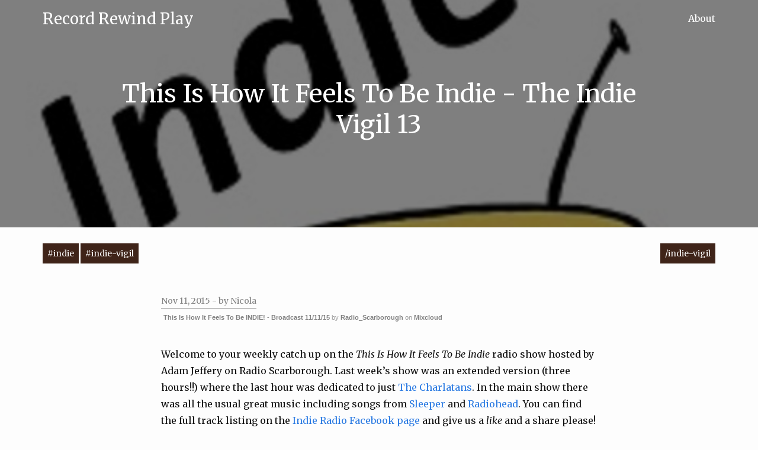

--- FILE ---
content_type: text/html
request_url: https://recordrewindplay.co.uk/the-indie-vigil/this-is-how-it-feels-indie-vigil-13/
body_size: 4868
content:
<!DOCTYPE html>
<html lang="en">

  <head><!-- Global site tag (gtag.js) - Google Analytics --> <script async src="https://www.googletagmanager.com/gtag/js?id=UA-42899850-1"></script> <script> window.dataLayer = window.dataLayer || []; function gtag(){dataLayer.push(arguments);} gtag('js', new Date()); gtag('config', 'UA-42899850-1'); </script>
  <meta charset="utf-8">
  <meta http-equiv="X-UA-Compatible" content="IE=edge">
  <meta name="viewport" content="width=device-width, initial-scale=1">
  <!-- Begin Jekyll SEO tag v2.4.0 -->
<title>This Is How It Feels To Be Indie - The Indie Vigil 13 | Record Rewind Play</title>
<meta name="generator" content="Jekyll v3.7.3" />
<meta property="og:title" content="This Is How It Feels To Be Indie - The Indie Vigil 13" />
<meta name="author" content="Nicola" />
<meta property="og:locale" content="en_US" />
<meta name="description" content="Week 13 of The Indie Vigil is lucky for everyone who catches it. This week’s decade-spanning threesome is: dEUS, The Lilac Time and The Mountain Goats." />
<meta property="og:description" content="Week 13 of The Indie Vigil is lucky for everyone who catches it. This week’s decade-spanning threesome is: dEUS, The Lilac Time and The Mountain Goats." />
<link rel="canonical" href="http://recordrewindplay.co.ukay.co.uk/the-indie-vigil/this-is-how-it-feels-indie-vigil-13/" />
<meta property="og:url" content="http://recordrewindplay.co.ukay.co.uk/the-indie-vigil/this-is-how-it-feels-indie-vigil-13/" />
<meta property="og:site_name" content="Record Rewind Play" />
<meta property="og:image" content="http://res.cloudinary.com/neil-dewhurst/image/upload/v1494841060/The-Indie-Vigil-Logo-2_ftytjy.jpg" />
<meta property="og:type" content="article" />
<meta property="article:published_time" content="2015-11-11T20:00:53+00:00" />
<script type="application/ld+json">
{"description":"Week 13 of The Indie Vigil is lucky for everyone who catches it. This week’s decade-spanning threesome is: dEUS, The Lilac Time and The Mountain Goats.","author":{"@type":"Person","name":"Nicola"},"@type":"BlogPosting","url":"http://recordrewindplay.co.ukay.co.uk/the-indie-vigil/this-is-how-it-feels-indie-vigil-13/","image":"http://res.cloudinary.com/neil-dewhurst/image/upload/v1494841060/The-Indie-Vigil-Logo-2_ftytjy.jpg","headline":"This Is How It Feels To Be Indie - The Indie Vigil 13","dateModified":"2015-11-11T20:00:53+00:00","datePublished":"2015-11-11T20:00:53+00:00","mainEntityOfPage":{"@type":"WebPage","@id":recordrewindplay.co.ukrewindplay.co.uk/the-indie-vigil/this-is-how-it-feels-indie-vigil-13/"},"@context":"http://schema.org"}</script>
<!-- End Jekyll SEO tag -->

  <link rel="stylesheet" href="/assets/main.css">
  <script src="/assets/js/cloudinary-core-shrinkwrap.js" type="text/javascript"></script>
  <link type="application/atom+xml" rel="alternate" href="http://recordrewindplay.co.ukay.co.uk/feed.xml" title="Record Rewind Play" />
  
</head>


  <body class="hero-body">

    <header class="site-header" role="banner">

  <div class="wrapper">
    
    
    <a class="site-title" rel="author" href="/">Record Rewind Play</a>

    
      <nav class="site-nav">
        <input type="checkbox" id="nav-trigger" class="nav-trigger" />
        <label for="nav-trigger">
          <span class="menu-icon">
            <svg viewBox="0 0 18 15" width="18px" height="15px">
              <path fill="#fdfdfd" d="M18,1.484c0,0.82-0.665,1.484-1.484,1.484H1.484C0.665,2.969,0,2.304,0,1.484l0,0C0,0.665,0.665,0,1.484,0 h15.031C17.335,0,18,0.665,18,1.484L18,1.484z"/>
              <path fill="#fdfdfd" d="M18,7.516C18,8.335,17.335,9,16.516,9H1.484C0.665,9,0,8.335,0,7.516l0,0c0-0.82,0.665-1.484,1.484-1.484 h15.031C17.335,6.031,18,6.696,18,7.516L18,7.516z"/>
              <path fill="#fdfdfd" d="M18,13.516C18,14.335,17.335,15,16.516,15H1.484C0.665,15,0,14.335,0,13.516l0,0 c0-0.82,0.665-1.484,1.484-1.484h15.031C17.335,12.031,18,12.696,18,13.516L18,13.516z"/>
            </svg>
          </span>
        </label>

        <div class="trigger">
          
            
            
            <a class="page-link" href="/about.html">About</a>
            
          
            
            
          
        </div>
      </nav>
    
  </div>
</header>


    

    <main class="page-content" aria-label="Content">
      <div class="hero-image">
          <!--  -->
          <header data-cover class="loaded" style="background: linear-gradient(rgba(0, 0, 0, 0.5), rgba(0, 0, 0, 0.5)), url(&quot;http://res.cloudinary.com/neil-dewhurst/image/upload/v1494841060/The-Indie-Vigil-Logo-2_ftytjy.jpg&quot;) 49.9% 33.9% / cover;">
            <h1 class="post-title p-name" itemprop="name headline">This Is How It Feels To Be Indie - The Indie Vigil 13</h1>
          </header>
          <!--  -->
      </div>
      
      <div class="wrapper">
        <div class="post-meta">
  
    <div class="post-tags">
        
        <span><a href="/tag/indie">#indie</a></span>
        
        <span><a href="/tag/indie-vigil">#indie-vigil</a></span>
        
    </div>
  
  
    <div class="post-categories">
        
        <span><a href="/indie-vigil">/indie-vigil</a></span>
        
    </div>
  
</div>


<article class="post h-entry" itemscope itemtype="http://schema.org/BlogPosting">

  <header class="post-header">

      
  </header>

  <div class="media-content e-content ">
    
    
  </div>

  <div class="post-meta">
    <time class="dt-published" datetime="2015-11-11T20:00:53+00:00" itemprop="datePublished">
      
      Nov 11, 2015
    </time>
    
      <span itemprop="author" itemscope itemtype="http://schema.org/Person"><span class="p-author h-card" itemprop="name"> - by Nicola</span></span>
    
  </div>

  <div class="post-content e-content" itemprop="articleBody">
    <div style="clear: both; height: 3px; width: auto;">
</div>

<p style="display: block; font-size: 11px; font-family: 'Open Sans', Helvetica, Arial, sans-serif; margin: 0px; padding: 3px 4px; color: rgb(153, 153, 153); width: auto;">
  <a href="https://www.mixcloud.com/Radio_Scarborough/this-is-how-it-feels-to-be-indie-broadcast-111115/?utm_source=widget&amp;utm_medium=web&amp;utm_campaign=base_links&amp;utm_term=resource_link" target="_blank" style="color:#808080; font-weight:bold;">This Is How It Feels To Be INDIE! - Broadcast 11/11/15</a><span> by </span><a href="https://www.mixcloud.com/Radio_Scarborough/?utm_source=widget&amp;utm_medium=web&amp;utm_campaign=base_links&amp;utm_term=profile_link" target="_blank" style="color:#808080; font-weight:bold;">Radio_Scarborough</a><span> on </span><a href="https://www.mixcloud.com/?utm_source=widget&amp;utm_medium=web&amp;utm_campaign=base_links&amp;utm_term=homepage_link" target="_blank" style="color:#808080; font-weight:bold;"> Mixcloud</a>
</p>

<div style="clear: both; height: 3px; width: auto;">
</div>

<p>Welcome to your weekly catch up on the <em>This Is How It Feels To Be Indie</em> radio show hosted by Adam Jeffery on Radio Scarborough. Last week’s show was an extended version (three hours!!) where the last hour was dedicated to just <span class="artist-name"><a href="/artists#artist-the-charlatans/" title="See all posts about The Charlatans" rel="bookmark" class="title-link">The Charlatans</a></span>. In the main show there was all the usual great music including songs from <span class="artist-name"><a href="/artists/#artist-sleeper" title="See all posts about Sleeper" rel="bookmark" class="title-link">Sleeper</a></span> and <span class="artist-name"><a href="http://www.recordrewindplay.co.uk/artist/radiohead" title="See all posts about Radiohead" rel="bookmark" class="title-link">Radiohead</a></span>. You can find the full track listing on the <a href="https://www.facebook.com/adamsindieshow/timeline">Indie Radio Facebook page</a> and give us a <em>like</em> and a share please! You can also listen again to the show in full on Mixcloud <a href="https://www.mixcloud.com/Radio_Scarborough/this-is-how-it-feels-to-be-indie-broadcast-041115/">here</a>.”</p>

<p>The weekly feature of <em>The Best off a Best Of</em> (hosted in conjunction with <a href="http://www.everythingindieover40.com/">Everything Indie Over 40</a>) was <em>Melting Pot</em> by The Charlatans. Due to the amount of votes that were received, Adam presented us with an extra hour of the show to play all the best tracks. The winner of that most sought after EIO40 t-shirt was <a href="https://twitter.com/isherwood_rob" title="isherwood_rob">@isherwood_rob</a>. Well done! Keep an eye out for next week’s competition and get your vote in!</p>

<p>Also on the show Johny popped by and gave us his <em>Lost Indie Classics</em> while Adam nipped out for his usual iced latte and this week two cinnamon swirls. This week he brought us <em>Dry the Rain</em> by The Beta Band and <em>Ocean and a Tear</em> by Robert Post. Did you get the connection? It was all about Justin Bieber getting all upset about something again. Boo hoo!</p>

<p>And so onto the Indie Vigil. I cannot believe we are up to week 13 already! It’s flown by. Up this week is Mr Funky himself, Matt Jones AKA <a href="https://twitter.com/maffrj" title="maffrj">@maffrj</a>. Here’s a little bit about Matt:</p>

<blockquote>
  <p>I’m 44, dad of 2 from Rhuddlan in North Wales (NOT RHYL!). I did go to Scarborough once on a holiday as a kid but don’t remember it.</p>
</blockquote>

<p>Here we go with Matt’s three choices:</p>

<h2 id="something-old">Something Old</h2>

<p><span class="artist-name"><a href="/artists#artist-deus/" title="See all posts about dEUS" rel="bookmark" class="title-link">dEUS</a></span> - <em>Suds and Soda</em>”</p>

<blockquote>
  <p>dEUS are a band I’ve loved ever since I first heard this on the radio. My friend James and I finally got to see them live ten years ago after years of following them, and we pretty much stood there in awe.</p>
</blockquote>

<p>https://youtu.be/h3r7Oo0Fs-8</p>

<h2 id="something-borrowed">Something Borrowed</h2>

<p><span class="artist-name"><a href="/artists#artist-the-lilac-time/" title="See all posts about The Lilac Time" rel="bookmark" class="title-link">The Lilac Time</a></span> – <em>Return to Yesterday</em>”</p>

<blockquote>
  <p>The Lilac Time were the band Stephen Duffy formed after he dropped the Tin Tin and gave up on chart success. <em>Return To Yesterday</em> was on the Chart Show and my good friend Eifion realised its genius and bought it. He was always ahead of the game having been into Factory Records for years before I bought True Faith. The Lilac Time are one of umpteen bands I owe him for.</p>
</blockquote>

<p>https://youtu.be/R9FbzDIsGX4</p>

<h2 id="something-new">Something New</h2>

<p><span class="artist-name"><a href="/artists#artist-the-mountain-goats/" title="See all posts about The Mountain Goats" rel="bookmark" class="title-link">The Mountain Goats</a></span> – <em>Foreign Object</em>”</p>

<blockquote>
  <p>Finally, my favourite band. I’m off to see the Mountain Goats twice this week, in Leeds and Manchester, and this track from their latest album <strong>Beat The Champ</strong> from earlier this year is one of my tracks of the year.</p>
</blockquote>

<p>https://youtu.be/JQNv2sY7Ge0</p>

<p>And there you have it. Many thanks to Matt for sharing his song choices and the reasons why he’s picked them with us. Enjoy the Mountain Goats!</p>

<p>Listen in to the show next week to find out who will be featured in the vigil and then come and join us for a debrief along with a replay of their tracks.</p>

<p>And finally, as always, don’t forget to tune in to <a href="http://www.radioscarborough.co.uk/">http://www.radioscarborough.co.uk/</a> on a Wednesday night to hear some great music and chat.</p>

  </div>

  <div class="PageNavigation">
    
      <a class="prev" href="/rrp-recommends/meilyr-jones-how-to-recognise-a-work-of-art/">&laquo; Meilyr Jones - How To Recognise A Work Of Art</a>
    
    
      <a class="next" href="/rrp-recommends/fieu-running/">Fieu - Running &raquo;</a>
    
  </div>

  

  <a class="u-url" href="/the-indie-vigil/this-is-how-it-feels-indie-vigil-13/" hidden></a>
</article>

      </div>
    </main>

    <footer class="site-footer h-card">
  <data class="u-url" href="/"></data>

<div class="wrapper">
    <div class="content-space">
        <div class="footer-col footer-col-1">
            <span class="footer-title">Categories</span>
<ul class="categories">
    
      
        
        
        
          <li><a href="/20-songs">20 Songs  (11)</a></li>
        
        
        
          <li><a href="/albums">Albums  (84)</a></li>
        
        
        
          <li><a href="/news">News  (115)</a></li>
        
        
        
          <li><a href="/playlists">Playlists  (49)</a></li>
        
        
        
          <li><a href="/retrospective">Retrospective  (6)</a></li>
        
        
        
          <li><a href="/reviews">Reviews  (84)</a></li>
        
        
        
          <li><a href="/tracks">Tracks  (985)</a></li>
        
        
        
          <li><a href="/in-depth">In Depth  (15)</a></li>
        
        
        
          <li><a href="/indie-vigil">Indie Vigil  (20)</a></li>
        
        
        
          <li><a href="/mystery-mixtapes">Mystery Mixtapes  (1)</a></li>
        
        
        
          <li><a href="/one-band-one-day">One Band One Day  (63)</a></li>
        
        
        
          <li><a href="/rediscover">Rediscover  (8)</a></li>
        
        
        
          <li><a href="/rrp-recommends">Rrp Recommends  (379)</a></li>
        
        
        
          <li><a href="/six-picks">Six Picks  (16)</a></li>
        
        
        
          <li><a href="/tracks-of-my-years">Tracks Of My Years  (28)</a></li>
        
      
    
</ul>
        </div>
        <div class="footer-col footer-col-3">
            <span class="footer-title">Archives</span>
            <ul class="categories">
                <li><a href="/artists/">Artists</a></li>
                <li><a href="/years/">Years</a></li>
            </ul>
        </div>
        <div class="footer-col footer-col-3">
            <span class="footer-title">Social</span>
<ul class="social-media-list">
  
  <li><a href="https://www.facebook.com/recordrewindplay"><svg class="svg-icon"><use xlink:href="/assets/minima-social-icons.svg#facebook"></use></svg> <span class="username">facebook</span></a></li>
  
  <li><a href="https://instagram.com/recordrewindplay"><svg class="svg-icon"><use xlink:href="/assets/minima-social-icons.svg#instagram"></use></svg> <span class="username">instagram</span></a></li>
  
  
  
  <li><a href="https://www.twitter.com/recrwplay"><svg class="svg-icon"><use xlink:href="/assets/minima-social-icons.svg#twitter"></use></svg> <span class="username">twitter</span></a></li>
  <li><a href="https://youtube.com/recordrewindplay"><svg class="svg-icon"><use xlink:href="/assets/minima-social-icons.svg#youtube"></use></svg> <span class="username">youtube</span></a></li>
  <li><a href="https://github.com/recrwplay"><svg class="svg-icon"><use xlink:href="/assets/minima-social-icons.svg#github"></use></svg> <span class="username">github</span></a></li>
  
  
</ul>

        </div>
    </div>
</div>

  </div>

</footer>

<style>
  .videoWrapper {position: relative; padding-bottom: 56.333%; height: 0; margin-bottom:3rem; margin-top:-2rem;}
  .videoWrapper iframe {position: absolute; top: 1.5rem; left: 0; width: 100%; height: 100%;}    
</style>

<script type="text/javascript">
    var cl = cloudinary.Cloudinary.new({cloud_name: "neil-dewhurst"}); 
    // replace 'demo' with your cloud name in the line above 
    cl.responsive();
</script>
  
<script>
  function getId(url) {
      var regExp = /^.*(youtu.be\/|v\/|u\/\w\/|embed\/|watch\?v=|\&v=)([^#\&\?]*).*/;
      var match = url.match(regExp);
      if (match && match[2].length == 11) {
          return match[2];
      } else {
          return 'error';
      }
  }
  function yt_url2embed() {
      var p = document.getElementsByTagName('p');
      for(var i = 0; i < p.length; i++) {
          var pattern = /^((http|https|ftp):\/\/)/;
          if(pattern.test(p[i].innerHTML)) {
              var myId = getId(p[i].innerHTML);
              p[i].innerHTML = '<div class="videoWrapper"><iframe width="720" height="420" src="https://www.youtube.com/embed/' + myId + '?rel=0&amp;showinfo=0" frameborder="0" allowfullscreen></iframe></div>';
          }
      }
  }
  yt_url2embed();
  </script>


  </body>

</html>


--- FILE ---
content_type: text/css
request_url: https://recordrewindplay.co.uk/assets/main.css
body_size: 2692
content:
@import url(//fonts.googleapis.com/css?family=Merriweather:400,400italic,700,700italic);
@font-face {
  font-family: 'Nevis';
  src: url("/assets/fonts/nevis/nevis.ttf");
  /* IE9 Compat Modes */
  src: url("/assets/fonts/nevis/nevis.ttf") format("truetype"); }
/**
 * Reset some basic elements
 */
body, h1, h2, h3, h4, h5, h6,
p, blockquote, pre, hr,
dl, dd, ol, ul, figure {
  margin: 0;
  padding: 0; }

/**
 * Basic styling
 */
body {
  font: 400 16px/1.75 "Merriweather", "Helvetica Neue", Helvetica, Arial, sans-serif;
  color: #111;
  background-color: #fdfdfd;
  -webkit-text-size-adjust: 100%;
  -webkit-font-feature-settings: "kern" 1;
  -moz-font-feature-settings: "kern" 1;
  -o-font-feature-settings: "kern" 1;
  font-feature-settings: "kern" 1;
  font-kerning: normal; }

/**
 * Set `margin-bottom` to maintain vertical rhythm
 */
h1, h2, h3, h4, h5, h6,
p, blockquote:last-of-type, pre,
ul, ol, dl, figure,
.highlight {
  margin-bottom: 1rem; }

blockquote:first-of-type,
.highlight {
  margin-top: 2rem; }

h1, h3 {
  font: 400 16px/1.75 "Merriweather", "Helvetica Neue", Helvetica, Arial, sans-serif; }

h1, h2, h3, h4, h5, h6 {
  line-height: 1.25; }

h2, blockquote, pre,
ul, ol, dl, figure {
  font: 400 16px/1.75 "Merriweather", "Helvetica Neue", Helvetica, Arial, sans-serif;
  line-height: 1.75; }

p,
.highlight {
  margin-top: 2rem; }

/**
 * `main` element
 */
main {
  display: block;
  /* Default value of `display` of `main` element is 'inline' in IE 11. */ }

/**
 * Images
 */
img {
  max-width: 100%;
  vertical-align: middle; }

/**
 * Figures
 */
figure > img {
  display: block; }

figcaption {
  font-size: 14px; }

/**
 * Lists
 */
ul, ol {
  margin-left: 2rem; }

li > ul,
li > ol {
  margin-bottom: 0; }

/**
 * Headings
 */
h1, h2, h3, h4, h5, h6 {
  font-weight: 400; }

/**
 * Links
 */
a {
  color: #2a7ae2;
  text-decoration: none; }
  a:visited {
    color: #1756a9; }
  a:hover {
    color: #111;
    text-decoration: underline; }
  .social-media-list a:hover {
    text-decoration: none; }
    .social-media-list a:hover .username {
      text-decoration: underline; }

/**
 * Blockquotes
 */
blockquote {
  color: #828282;
  border-left: 4px solid #F1DDC1;
  padding-left: 1rem;
  font-style: italic; }
  blockquote > :last-child {
    margin-bottom: 0; }

blockquote p {
  margin: 0; }

/**
 * Code formatting
 */
pre,
code {
  font-size: 15px;
  border: 1px solid #e8e8e8;
  border-radius: 3px;
  background-color: #eef; }

code {
  padding: 1px 5px; }

pre {
  padding: 8px 12px;
  overflow-x: auto; }
  pre > code {
    border: 0;
    padding-right: 0;
    padding-left: 0; }

/**
 * Wrapper
 */
.wrapper {
  max-width: -webkit-calc(1200px - (2rem * 2));
  max-width: calc(1200px - (2rem * 2));
  margin-right: auto;
  margin-left: auto;
  padding-right: 2rem;
  padding-left: 2rem; }
  @media screen and (max-width: 800px) {
    .wrapper {
      max-width: -webkit-calc(800px - (2rem));
      max-width: calc(800px - (2rem));
      padding-right: 1rem;
      padding-left: 1rem; } }

/**
 * article
 */
article, .home, .content-space {
  max-width: -webkit-calc(800px - (2rem * 2));
  max-width: calc(800px - (2rem * 2));
  margin: 2px auto; }

/**
 * Clearfix
 */
.wrapper:after, .footer-col-wrapper:after {
  content: "";
  display: table;
  clear: both; }

/**
 * Icons
 */
.svg-icon {
  width: 16px;
  height: 16px;
  display: inline-block;
  fill: #F1DDC1;
  padding-right: 5px;
  vertical-align: text-top; }

.social-media-list li + li {
  padding-top: 5px; }

/**
 * Tables
 */
table {
  margin-bottom: 2rem;
  width: 100%;
  text-align: left;
  color: #3f3f3f;
  border-collapse: collapse;
  border: 1px solid #e8e8e8; }
  table tr:nth-child(even) {
    background-color: #f7f7f7; }
  table th, table td {
    padding: 0.6666666667rem 1rem; }
  table th {
    background-color: #f0f0f0;
    border: 1px solid #dedede;
    border-bottom-color: #c9c9c9; }
  table td {
    border: 1px solid #e8e8e8; }

/**
 * Site header
 */
.site-header {
  min-height: 3.73rem;
  background-color: #3F2419;
  line-height: 63px;
  margin-bottom: 0;
  position: absolute;
  text-align: center;
  width: 100%; }

.hero-body .site-header {
  background: none; }

.site-title {
  font-size: 26px;
  float: left; }
  .site-title, .site-title:visited {
    color: #fdfdfd; }

.site-nav {
  font-size: 16px;
  float: right;
  line-height: 63px; }
  .site-nav .nav-trigger {
    display: none; }
  .site-nav .menu-icon {
    display: none; }
  .site-nav .page-link {
    color: #fdfdfd;
    line-height: 1.75; }
    .site-nav .page-link:not(:last-child) {
      margin-right: 20px; }
  @media screen and (max-width: 600px) {
    .site-nav {
      position: absolute;
      top: 12px;
      right: 1rem;
      background-color: #3F2419;
      border: 1px solid #F1DDC1;
      border-radius: 5px;
      text-align: right; }
      .site-nav label[for="nav-trigger"] {
        display: block;
        float: right;
        width: 36px;
        height: 36px;
        z-index: 2;
        cursor: pointer; }
      .site-nav .menu-icon {
        display: block;
        float: right;
        width: 36px;
        height: 26px;
        line-height: 0;
        padding-top: 10px;
        text-align: center; }
        .site-nav .menu-icon > svg path {
          fill: #F1DDC1; }
      .site-nav input ~ .trigger {
        clear: both;
        display: none; }
      .site-nav input:checked ~ .trigger {
        display: block;
        padding-bottom: 5px; }
      .site-nav .page-link {
        display: block;
        padding: 5px 10px;
        margin-left: 20px; }
        .site-nav .page-link:not(:last-child) {
          margin-right: 0; } }

/** Index page lists
 * 
 */
.entry-listing {
  padding: 2rem 0;
  line-height: 1.5;
  clear: left;
  overflow: auto; }
  .entry-listing .entry-image {
    width: 150px;
    height: 150px;
    float: left;
    margin-right: 1rem;
    margin-bottom: 2rem;
    padding-top: 0.5rem; }
  .entry-listing .entry-date {
    font-weight: 700;
    font-size: 12px; }
  .entry-listing .entry-title {
    margin: 0; }
  .entry-listing .entry-summary p {
    margin-top: 0.5rem; }

.archive-listing {
  padding-top: 0; }

/** Pagination
 *
 */
.pagination span {
  display: inline-block;
  background-color: #F1DDC1;
  width: 1.75rem;
  text-align: center;
  margin: 1px; }
.pagination span a {
  color: #3F2419; }
.pagination span.selected {
  background-color: #3F2419; }
.pagination span.selected a {
  color: #F1DDC1; }

/**
 * Site footer
 */
.site-footer {
  border-top: 1px solid #e8e8e8;
  padding: 2rem 0; }

.footer-heading {
  font-size: 18px;
  margin-bottom: 1rem; }

.contact-list,
.social-media-list {
  list-style: none;
  margin-left: 0; }

.footer-col-wrapper {
  font-size: 15px;
  color: #828282;
  margin-left: -1rem; }

.footer-col {
  float: left;
  margin-bottom: 1rem; }

.footer-col-1 {
  width: -webkit-calc(35% - (2rem / 2));
  width: calc(35% - (2rem / 2)); }

.footer-col-2 {
  width: -webkit-calc(30% - (2rem / 2));
  width: calc(30% - (2rem / 2)); }

.footer-col-3 {
  width: -webkit-calc(35% - (2rem / 2));
  width: calc(35% - (2rem / 2)); }

@media screen and (max-width: 800px) {
  .footer-col-1,
  .footer-col-2 {
    width: -webkit-calc(50% - (2rem / 2));
    width: calc(50% - (2rem / 2)); }

  .footer-col-3 {
    width: -webkit-calc(100% - (2rem / 2));
    width: calc(100% - (2rem / 2)); } }
@media screen and (max-width: 600px) {
  .footer-col {
    float: none;
    width: -webkit-calc(100% - (2rem / 2));
    width: calc(100% - (2rem / 2)); } }
.footer-col span.footer-title {
  font-weight: 700; }
.footer-col ul {
  margin: 1rem 0;
  list-style-type: none; }

/**
 * hero images
 */
.hero-image {
  min-height: 3.73rem;
  background-color: #3F2419; }

header[data-cover] {
  display: -webkit-box;
  display: -ms-flexbox;
  display: flex;
  -webkit-box-orient: vertical;
  -webkit-box-direction: normal;
  -ms-flex-direction: column;
  flex-direction: column;
  -webkit-box-align: center;
  -ms-flex-align: center;
  align-items: center;
  -webkit-box-pack: center;
  -ms-flex-pack: center;
  justify-content: center;
  text-align: center;
  color: #fff;
  margin-bottom: 0;
  min-height: 24rem;
  background: #c3d4e4; }

/**
 * Page content
 */
.page-content {
  padding: 6rem 0 2rem; }

.hero-body .page-content {
  padding-top: 0; }

.page-heading {
  font-size: 32px; }

.post-list-heading {
  font-size: 28px; }

.post-list {
  margin-left: 0;
  list-style: none; }
  .post-list > li {
    margin-bottom: 2rem; }

.post-meta {
  font-size: 14px;
  color: #828282;
  padding: 2rem 0; }

article .post-meta {
  padding: 1rem 0 0;
  display: inline-block;
  border-bottom: 0.5px solid #828282; }

.post-meta .post-tags {
  float: left; }

.post-meta .post-categories {
  float: right; }

.post-meta span a {
  padding: 0.5rem;
  background-color: #3F2419;
  color: #fdfdfd; }

.post-link {
  display: block;
  font-size: 24px; }

/**
 * Posts
 */
.post-header {
  margin-bottom: 2rem; }

.post-title, .tag-title {
  font-size: 42px;
  max-width: 880px; }
  @media screen and (max-width: 800px) {
    .post-title, .tag-title {
      font-size: 36px; } }

.wrapper .post-title {
  padding: 2rem 0; }

.media-content {
  text-align: center; }

.post-content {
  margin-bottom: 2rem;
  /* images */
  /* Alignment */ }
  .post-content h2 {
    font-size: 24px;
    margin: 2rem 0 1rem;
    padding-top: 2rem; }
    @media screen and (max-width: 800px) {
      .post-content h2 {
        font-size: 28px; } }
  .post-content h3,
  .post-content h2[id^=follow-],
  .post-content h2[id^=links] {
    font-size: 22px; }
    @media screen and (max-width: 800px) {
      .post-content h3,
      .post-content h2[id^=follow-],
      .post-content h2[id^=links] {
        font-size: 22px; } }
  .post-content h2[id^=follow-] + ul:first-of-type,
  .post-content h2[id^=links] + ul:first-of-type {
    list-style-type: none;
    display: inline-block;
    margin-left: 0; }
  .post-content h4 {
    font-size: 18px; }
    @media screen and (max-width: 800px) {
      .post-content h4 {
        font-size: 18px; } }
  .post-content pre, .post-content pre > code.language-lyric {
    background: none;
    border: none;
    font-style: italic;
    font-family: "Gill Sans", "Gill Sans MT", Calibri, "Trebuchet MS", sans-serif; }
  .post-content img.alignleft,
  .post-content img.alignright,
  .post-content img.aligncenter {
    margin-bottom: 0.875em;
    margin-top: 0.5em;
    max-width: 100%; }
  .post-content .alignleft {
    display: inline;
    float: left;
    margin-right: 1.8em; }
  .post-content .alignright {
    display: inline;
    float: right;
    margin-left: 1.625em; }
  .post-content .aligncenter {
    clear: both;
    display: block;
    margin-left: auto;
    margin-right: auto; }

.PageNavigation {
  font-size: 14px;
  display: block;
  width: auto;
  overflow: hidden;
  border-top: 0.5px solid #828282;
  padding: 1rem 0; }

.PageNavigation a {
  display: block;
  width: 50%;
  float: left;
  margin: 1em 0; }

.PageNavigation .next {
  text-align: right; }

.tag-content {
  margin: 2rem 0; }
  .tag-content ul {
    list-style-type: none;
    margin: 0; }

#tag-cloud {
  padding-top: 3rem;
  border-top: 1px solid #3F2419; }
  #tag-cloud a {
    margin-right: 1rem; }

/**
 * Syntax highlighting styles
 */
.highlight {
  background: #fff; }
  .highlighter-rouge .highlight {
    background: #eef; }
  .highlight .c {
    color: #998;
    font-style: italic; }
  .highlight .err {
    color: #a61717;
    background-color: #e3d2d2; }
  .highlight .k {
    font-weight: bold; }
  .highlight .o {
    font-weight: bold; }
  .highlight .cm {
    color: #998;
    font-style: italic; }
  .highlight .cp {
    color: #999;
    font-weight: bold; }
  .highlight .c1 {
    color: #998;
    font-style: italic; }
  .highlight .cs {
    color: #999;
    font-weight: bold;
    font-style: italic; }
  .highlight .gd {
    color: #000;
    background-color: #fdd; }
  .highlight .gd .x {
    color: #000;
    background-color: #faa; }
  .highlight .ge {
    font-style: italic; }
  .highlight .gr {
    color: #a00; }
  .highlight .gh {
    color: #999; }
  .highlight .gi {
    color: #000;
    background-color: #dfd; }
  .highlight .gi .x {
    color: #000;
    background-color: #afa; }
  .highlight .go {
    color: #888; }
  .highlight .gp {
    color: #555; }
  .highlight .gs {
    font-weight: bold; }
  .highlight .gu {
    color: #aaa; }
  .highlight .gt {
    color: #a00; }
  .highlight .kc {
    font-weight: bold; }
  .highlight .kd {
    font-weight: bold; }
  .highlight .kp {
    font-weight: bold; }
  .highlight .kr {
    font-weight: bold; }
  .highlight .kt {
    color: #458;
    font-weight: bold; }
  .highlight .m {
    color: #099; }
  .highlight .s {
    color: #d14; }
  .highlight .na {
    color: #008080; }
  .highlight .nb {
    color: #0086B3; }
  .highlight .nc {
    color: #458;
    font-weight: bold; }
  .highlight .no {
    color: #008080; }
  .highlight .ni {
    color: #800080; }
  .highlight .ne {
    color: #900;
    font-weight: bold; }
  .highlight .nf {
    color: #900;
    font-weight: bold; }
  .highlight .nn {
    color: #555; }
  .highlight .nt {
    color: #000080; }
  .highlight .nv {
    color: #008080; }
  .highlight .ow {
    font-weight: bold; }
  .highlight .w {
    color: #bbb; }
  .highlight .mf {
    color: #099; }
  .highlight .mh {
    color: #099; }
  .highlight .mi {
    color: #099; }
  .highlight .mo {
    color: #099; }
  .highlight .sb {
    color: #d14; }
  .highlight .sc {
    color: #d14; }
  .highlight .sd {
    color: #d14; }
  .highlight .s2 {
    color: #d14; }
  .highlight .se {
    color: #d14; }
  .highlight .sh {
    color: #d14; }
  .highlight .si {
    color: #d14; }
  .highlight .sx {
    color: #d14; }
  .highlight .sr {
    color: #009926; }
  .highlight .s1 {
    color: #d14; }
  .highlight .ss {
    color: #990073; }
  .highlight .bp {
    color: #999; }
  .highlight .vc {
    color: #008080; }
  .highlight .vg {
    color: #008080; }
  .highlight .vi {
    color: #008080; }
  .highlight .il {
    color: #099; }


--- FILE ---
content_type: image/svg+xml
request_url: https://recordrewindplay.co.uk/assets/minima-social-icons.svg
body_size: 3569
content:
<svg xmlns="https://www.w3.org/2000/svg" xmlns:xlink="https://www.w3.org/1999/xlink">

<symbol id="dribbble" fill-rule="evenodd" clip-rule="evenodd" stroke-linejoin="round" stroke-miterlimit="1.414"><path d="M8 16c-4.41 0-8-3.59-8-8s3.59-8 8-8 8 3.59 8 8-3.59 8-8 8zm6.747-6.905c-.234-.074-2.115-.635-4.257-.292.894 2.456 1.258 4.456 1.328 4.872 1.533-1.037 2.624-2.68 2.93-4.58zM10.67 14.3c-.102-.6-.5-2.688-1.46-5.18l-.044.014C5.312 10.477 3.93 13.15 3.806 13.4c1.158.905 2.614 1.444 4.194 1.444.947 0 1.85-.194 2.67-.543zm-7.747-1.72c.155-.266 2.03-3.37 5.555-4.51.09-.03.18-.056.27-.08-.173-.39-.36-.778-.555-1.16-3.413 1.02-6.723.977-7.023.97l-.003.208c0 1.755.665 3.358 1.756 4.57zM1.31 6.61c.307.005 3.122.017 6.318-.832-1.132-2.012-2.353-3.705-2.533-3.952-1.912.902-3.34 2.664-3.784 4.785zM6.4 1.368c.188.253 1.43 1.943 2.548 4 2.43-.91 3.46-2.293 3.582-2.468C11.323 1.827 9.736 1.176 8 1.176c-.55 0-1.087.066-1.6.19zm6.89 2.322c-.145.194-1.29 1.662-3.816 2.694.16.325.31.656.453.99.05.117.1.235.147.352 2.274-.286 4.533.172 4.758.22-.015-1.613-.59-3.094-1.543-4.257z"/></symbol>

<symbol id="facebook" fill-rule="evenodd" clip-rule="evenodd" stroke-linejoin="round" stroke-miterlimit="1.414"><path d="M15.117 0H.883C.395 0 0 .395 0 .883v14.234c0 .488.395.883.883.883h7.663V9.804H6.46V7.39h2.086V5.607c0-2.066 1.262-3.19 3.106-3.19.883 0 1.642.064 1.863.094v2.16h-1.28c-1 0-1.195.48-1.195 1.18v1.54h2.39l-.31 2.42h-2.08V16h4.077c.488 0 .883-.395.883-.883V.883C16 .395 15.605 0 15.117 0" fill-rule="nonzero"/></symbol>

<symbol id="flickr" fill-rule="evenodd" clip-rule="evenodd" stroke-linejoin="round" stroke-miterlimit="1.414"><path d="M0 8c0 2.05 1.662 3.71 3.71 3.71 2.05 0 3.713-1.66 3.713-3.71S5.76 4.29 3.71 4.29C1.663 4.29 0 5.95 0 8zm8.577 0c0 2.05 1.662 3.71 3.712 3.71C14.33 11.71 16 10.05 16 8s-1.662-3.71-3.71-3.71c-2.05 0-3.713 1.66-3.713 3.71z"/></symbol>

<symbol id="github" fill-rule="evenodd" clip-rule="evenodd" stroke-linejoin="round" stroke-miterlimit="1.414"><path d="M8 0C3.58 0 0 3.582 0 8c0 3.535 2.292 6.533 5.47 7.59.4.075.547-.172.547-.385 0-.19-.007-.693-.01-1.36-2.226.483-2.695-1.073-2.695-1.073-.364-.924-.89-1.17-.89-1.17-.725-.496.056-.486.056-.486.803.056 1.225.824 1.225.824.714 1.223 1.873.87 2.33.665.072-.517.278-.87.507-1.07-1.777-.2-3.644-.888-3.644-3.953 0-.873.31-1.587.823-2.147-.09-.202-.36-1.015.07-2.117 0 0 .67-.215 2.2.82.64-.178 1.32-.266 2-.27.68.004 1.36.092 2 .27 1.52-1.035 2.19-.82 2.19-.82.43 1.102.16 1.915.08 2.117.51.56.82 1.274.82 2.147 0 3.073-1.87 3.75-3.65 3.947.28.24.54.73.54 1.48 0 1.07-.01 1.93-.01 2.19 0 .21.14.46.55.38C13.71 14.53 16 11.53 16 8c0-4.418-3.582-8-8-8"/></symbol>

<symbol id="googleplus" fill-rule="evenodd" clip-rule="evenodd" stroke-linejoin="round" stroke-miterlimit="1.414"><path d="M5.09 7.273v1.745h2.89c-.116.75-.873 2.197-2.887 2.197-1.737 0-3.155-1.44-3.155-3.215S3.353 4.785 5.09 4.785c.99 0 1.652.422 2.03.786l1.382-1.33c-.887-.83-2.037-1.33-3.41-1.33C2.275 2.91 0 5.19 0 8s2.276 5.09 5.09 5.09c2.94 0 4.888-2.065 4.888-4.974 0-.334-.036-.59-.08-.843H5.09zm10.91 0h-1.455V5.818H13.09v1.455h-1.454v1.454h1.455v1.455h1.46V8.727H16"/></symbol>

<symbol id="instagram" fill-rule="evenodd" clip-rule="evenodd" stroke-linejoin="round" stroke-miterlimit="1.414"><path d="M8 0C5.827 0 5.555.01 4.702.048 3.85.088 3.27.222 2.76.42c-.526.204-.973.478-1.417.923-.445.444-.72.89-.923 1.417-.198.51-.333 1.09-.372 1.942C.008 5.555 0 5.827 0 8s.01 2.445.048 3.298c.04.852.174 1.433.372 1.942.204.526.478.973.923 1.417.444.445.89.72 1.417.923.51.198 1.09.333 1.942.372.853.04 1.125.048 3.298.048s2.445-.01 3.298-.048c.852-.04 1.433-.174 1.942-.372.526-.204.973-.478 1.417-.923.445-.444.72-.89.923-1.417.198-.51.333-1.09.372-1.942.04-.853.048-1.125.048-3.298s-.01-2.445-.048-3.298c-.04-.852-.174-1.433-.372-1.942-.204-.526-.478-.973-.923-1.417-.444-.445-.89-.72-1.417-.923-.51-.198-1.09-.333-1.942-.372C10.445.008 10.173 0 8 0zm0 1.44c2.136 0 2.39.01 3.233.048.78.036 1.203.166 1.485.276.374.145.64.318.92.598.28.28.453.546.598.92.11.282.24.705.276 1.485.038.844.047 1.097.047 3.233s-.01 2.39-.05 3.233c-.04.78-.17 1.203-.28 1.485-.15.374-.32.64-.6.92-.28.28-.55.453-.92.598-.28.11-.71.24-1.49.276-.85.038-1.1.047-3.24.047s-2.39-.01-3.24-.05c-.78-.04-1.21-.17-1.49-.28-.38-.15-.64-.32-.92-.6-.28-.28-.46-.55-.6-.92-.11-.28-.24-.71-.28-1.49-.03-.84-.04-1.1-.04-3.23s.01-2.39.04-3.24c.04-.78.17-1.21.28-1.49.14-.38.32-.64.6-.92.28-.28.54-.46.92-.6.28-.11.7-.24 1.48-.28.85-.03 1.1-.04 3.24-.04zm0 2.452c-2.27 0-4.108 1.84-4.108 4.108 0 2.27 1.84 4.108 4.108 4.108 2.27 0 4.108-1.84 4.108-4.108 0-2.27-1.84-4.108-4.108-4.108zm0 6.775c-1.473 0-2.667-1.194-2.667-2.667 0-1.473 1.194-2.667 2.667-2.667 1.473 0 2.667 1.194 2.667 2.667 0 1.473-1.194 2.667-2.667 2.667zm5.23-6.937c0 .53-.43.96-.96.96s-.96-.43-.96-.96.43-.96.96-.96.96.43.96.96z"/></symbol>

<symbol id="linkedin" fill-rule="evenodd" clip-rule="evenodd" stroke-linejoin="round" stroke-miterlimit="1.414"><path d="M13.632 13.635h-2.37V9.922c0-.886-.018-2.025-1.234-2.025-1.235 0-1.424.964-1.424 1.96v3.778h-2.37V6H8.51v1.04h.03c.318-.6 1.092-1.233 2.247-1.233 2.4 0 2.845 1.58 2.845 3.637v4.188zM3.558 4.955c-.762 0-1.376-.617-1.376-1.377 0-.758.614-1.375 1.376-1.375.76 0 1.376.617 1.376 1.375 0 .76-.617 1.377-1.376 1.377zm1.188 8.68H2.37V6h2.376v7.635zM14.816 0H1.18C.528 0 0 .516 0 1.153v13.694C0 15.484.528 16 1.18 16h13.635c.652 0 1.185-.516 1.185-1.153V1.153C16 .516 15.467 0 14.815 0z" fill-rule="nonzero"/></symbol>

<symbol id="pinterest" fill-rule="evenodd" clip-rule="evenodd" stroke-linejoin="round" stroke-miterlimit="1.414"><path d="M8 0C3.582 0 0 3.582 0 8c0 3.39 2.108 6.285 5.084 7.45-.07-.633-.133-1.604.028-2.295.146-.625.938-3.977.938-3.977s-.24-.48-.24-1.188c0-1.11.646-1.943 1.448-1.943.683 0 1.012.513 1.012 1.127 0 .687-.436 1.713-.662 2.664-.19.797.4 1.445 1.185 1.445 1.42 0 2.514-1.498 2.514-3.662 0-1.91-1.376-3.25-3.342-3.25-2.276 0-3.61 1.71-3.61 3.47 0 .69.263 1.43.593 1.83.066.08.075.15.057.23-.06.25-.196.8-.223.91-.035.15-.115.18-.268.11C3.516 10.46 2.89 9 2.89 7.82c0-2.52 1.834-4.84 5.287-4.84 2.774 0 4.932 1.98 4.932 4.62 0 2.76-1.74 4.98-4.16 4.98-.81 0-1.57-.42-1.84-.92l-.5 1.9c-.18.698-.67 1.57-1 2.1.75.23 1.54.357 2.37.357 4.41 0 8-3.58 8-8s-3.59-8-8-8z" fill-rule="nonzero"/></symbol>

<symbol id="rss" fill-rule="evenodd" clip-rule="evenodd" stroke-linejoin="round" stroke-miterlimit="1.414"><path d="M12.8 16C12.8 8.978 7.022 3.2 0 3.2V0c8.777 0 16 7.223 16 16h-3.2zM2.194 11.61c1.21 0 2.195.985 2.195 2.196 0 1.21-.99 2.194-2.2 2.194C.98 16 0 15.017 0 13.806c0-1.21.983-2.195 2.194-2.195zM10.606 16h-3.11c0-4.113-3.383-7.497-7.496-7.497v-3.11c5.818 0 10.606 4.79 10.606 10.607z"/></symbol>

<symbol id="stackoverflow" class="svg-icon" xmlns="https://www.w3.org/2000/svg" fill-rule="evenodd" clip-rule="evenodd" stroke-linejoin="round" stroke-miterlimit="1.414"><path d="M12.658 14.577v-4.27h1.423V16H1.23v-5.693h1.42v4.27h10.006zm-8.583-1.423h7.16V11.73h-7.16v1.424zm.173-3.235l6.987 1.46.3-1.38L4.55 8.54l-.302 1.38zm.906-3.37l6.47 3.02.602-1.3-6.47-3.02-.602 1.29zm1.81-3.19l5.478 4.57.906-1.08L7.87 2.28l-.9 1.078zM10.502 0L9.338.863l4.27 5.735 1.164-.862L10.5 0z"/></symbol>

<symbol id="twitter" fill-rule="evenodd" clip-rule="evenodd" stroke-linejoin="round" stroke-miterlimit="1.414"><path d="M16 3.038c-.59.26-1.22.437-1.885.517.677-.407 1.198-1.05 1.443-1.816-.634.37-1.337.64-2.085.79-.598-.64-1.45-1.04-2.396-1.04-1.812 0-3.282 1.47-3.282 3.28 0 .26.03.51.085.75-2.728-.13-5.147-1.44-6.766-3.42C.83 2.58.67 3.14.67 3.75c0 1.14.58 2.143 1.46 2.732-.538-.017-1.045-.165-1.487-.41v.04c0 1.59 1.13 2.918 2.633 3.22-.276.074-.566.114-.865.114-.21 0-.41-.02-.61-.058.42 1.304 1.63 2.253 3.07 2.28-1.12.88-2.54 1.404-4.07 1.404-.26 0-.52-.015-.78-.045 1.46.93 3.18 1.474 5.04 1.474 6.04 0 9.34-5 9.34-9.33 0-.14 0-.28-.01-.42.64-.46 1.2-1.04 1.64-1.7z" fill-rule="nonzero"/></symbol>

<symbol id="youtube" fill-rule="evenodd" clip-rule="evenodd" stroke-linejoin="round" stroke-miterlimit="1.414"><path d="M0 7.345c0-1.294.16-2.59.16-2.59s.156-1.1.636-1.587c.608-.637 1.408-.617 1.764-.684C3.84 2.36 8 2.324 8 2.324s3.362.004 5.6.166c.314.038.996.04 1.604.678.48.486.636 1.588.636 1.588S16 6.05 16 7.346v1.258c0 1.296-.16 2.59-.16 2.59s-.156 1.102-.636 1.588c-.608.638-1.29.64-1.604.678-2.238.162-5.6.166-5.6.166s-4.16-.037-5.44-.16c-.356-.067-1.156-.047-1.764-.684-.48-.487-.636-1.587-.636-1.587S0 9.9 0 8.605v-1.26zm6.348 2.73V5.58l4.323 2.255-4.32 2.24z"/></symbol>

<symbol id="mastodon" fill-rule="evenodd" clip-rule="evenodd" stroke-linejoin="round" stroke-miterlimit="1.414">
  <path transform="scale(0.07)" d="M211.80734 139.0875c-3.18125 16.36625-28.4925 34.2775-57.5625 37.74875-15.15875 1.80875-30.08375 3.47125-45.99875 2.74125-26.0275-1.1925-46.565-6.2125-46.565-6.2125 0 2.53375.15625 4.94625.46875 7.2025 3.38375 25.68625 25.47 27.225 46.39125 27.9425 21.11625.7225 39.91875-5.20625 39.91875-5.20625l.8675 19.09s-14.77 7.93125-41.08125 9.39c-14.50875.7975-32.52375-.365-53.50625-5.91875C9.23234 213.82 1.40609 165.31125.20859 116.09125c-.365-14.61375-.14-28.39375-.14-39.91875 0-50.33 32.97625-65.0825 32.97625-65.0825C49.67234 3.45375 78.20359.2425 107.86484 0h.72875c29.66125.2425 58.21125 3.45375 74.8375 11.09 0 0 32.975 14.7525 32.975 65.0825 0 0 .41375 37.13375-4.59875 62.915"/>
  <path transform="scale(0.07)" fill="#FFF" d="M177.50984 80.077v60.94125h-24.14375v-59.15c0-12.46875-5.24625-18.7975-15.74-18.7975-11.6025 0-17.4175 7.5075-17.4175 22.3525v32.37625H96.20734V85.42325c0-14.845-5.81625-22.3525-17.41875-22.3525-10.49375 0-15.74 6.32875-15.74 18.7975v59.15H38.90484V80.077c0-12.455 3.17125-22.3525 9.54125-29.675 6.56875-7.3225 15.17125-11.07625 25.85-11.07625 12.355 0 21.71125 4.74875 27.8975 14.2475l6.01375 10.08125 6.015-10.08125c6.185-9.49875 15.54125-14.2475 27.8975-14.2475 10.6775 0 19.28 3.75375 25.85 11.07625 6.36875 7.3225 9.54 17.22 9.54 29.675"/>
</symbol>


</svg>
